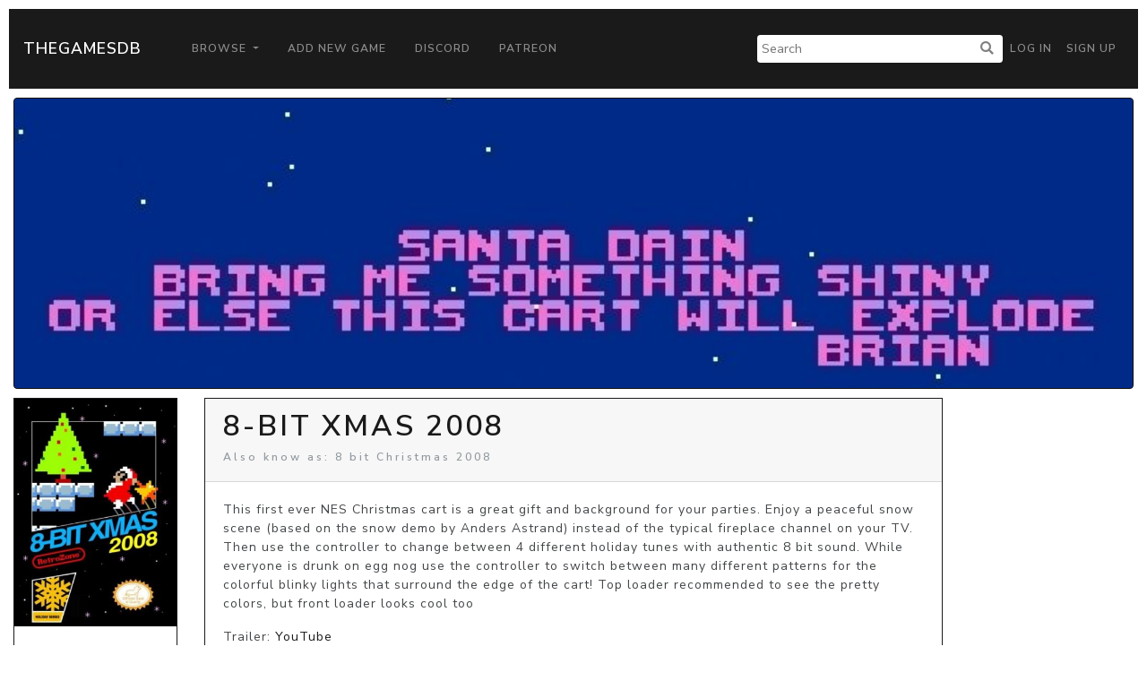

--- FILE ---
content_type: text/html; charset=utf-8
request_url: https://www.google.com/recaptcha/api2/aframe
body_size: 268
content:
<!DOCTYPE HTML><html><head><meta http-equiv="content-type" content="text/html; charset=UTF-8"></head><body><script nonce="Os3ap3YOGNDFLkEK6wf7vQ">/** Anti-fraud and anti-abuse applications only. See google.com/recaptcha */ try{var clients={'sodar':'https://pagead2.googlesyndication.com/pagead/sodar?'};window.addEventListener("message",function(a){try{if(a.source===window.parent){var b=JSON.parse(a.data);var c=clients[b['id']];if(c){var d=document.createElement('img');d.src=c+b['params']+'&rc='+(localStorage.getItem("rc::a")?sessionStorage.getItem("rc::b"):"");window.document.body.appendChild(d);sessionStorage.setItem("rc::e",parseInt(sessionStorage.getItem("rc::e")||0)+1);localStorage.setItem("rc::h",'1768633377075');}}}catch(b){}});window.parent.postMessage("_grecaptcha_ready", "*");}catch(b){}</script></body></html>